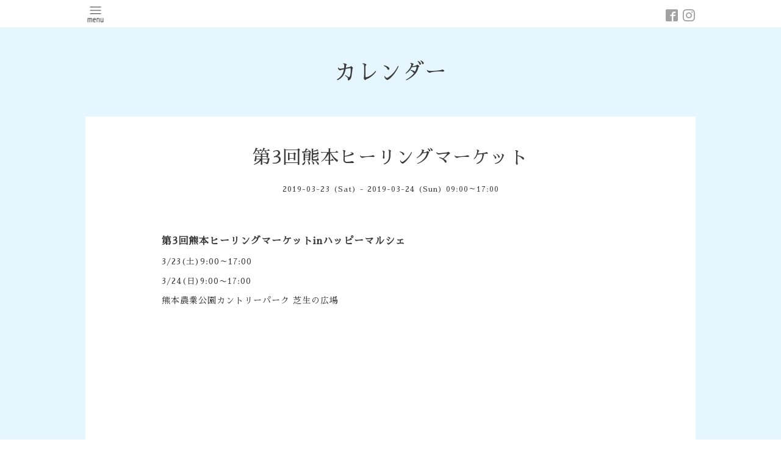

--- FILE ---
content_type: text/html; charset=utf-8
request_url: https://haa-feel.jp/calendar/2500782
body_size: 2398
content:
<!DOCTYPE html>
<html xmlns="http://www.w3.org/1999/xhtml" xml:lang="ja" lang="ja">
<head>
  <!-- Pastel -->
  <meta charset="utf-8">
  <title>第3回熊本ヒーリングマーケット - feel　～五感で感じる癒しをご紹介します～</title>
  <meta name="viewport" content="width=device-width,initial-scale=1.0,minimum-scale=1.0">

  <meta name="description" content="第3回熊本ヒーリングマーケットinハッピーマルシェ3/23(土)9:00～17:003/24(日)9:00〜17:00熊本農業公園カントリーパーク 芝生の広場">
  <meta name="keywords" content="HAAホームページ">

  <meta property="og:title" content="feel　～五感で感じる癒しをご紹介します～">
  <meta property="og:image" content="https://cdn.goope.jp/58927/17091920355226mk.jpg">
  <meta property="og:site_name" content="feel　～五感で感じる癒しをご紹介します～">
  
  <link rel="alternate" type="application/rss+xml" title="feel　～五感で感じる癒しをご紹介します～ / RSS" href="/feed.rss">
  <link rel='stylesheet' href='https://fonts.googleapis.com/css?family=Quicksand:400,700 | PT+Sans+Caption:400,700'>
  <link rel="stylesheet" href="/style.css?383430-1505824565">
  <link rel="stylesheet" href="/css/font-awesome/css/font-awesome.min.css">
  <link rel="stylesheet" href="/assets/slick/slick.css">

  <script src="/assets/jquery/jquery-1.9.1.min.js"></script>
  <script src="/assets/clipsquareimage/jquery.clipsquareimage.js"></script>
</head>

<body id="calendar">

  <div id="container">

    <!-- #header -->
    <div id="header" class="cd-header">
      <div class="inner">

      <div class="element shop_tel" data-shoptel="050-3691-4250">
        <div>
          <i class="fa fa-phone-square"></i>&nbsp;050-3691-4250
        </div>
      </div>

      <div class="header_social_wrap">
         
        
        <a href="https://www.facebook.com/1557270251226118" target="_blank">
          <span class="icon-facebook"></span>
        </a>
        

        
        <a href="https://www.instagram.com/healingartist1/" target="_blank">
          <span class="icon-instagram"></span>
        </a>
        
      </div>

      <div class="element navi pc">
        <ul class="navi_list">

          
          <li class="footer_navi_top">
            <a href="/" >トップページ</a>
          </li>
          
          <li class="footer_navi_free free_139475">
            <a href="/free/haa" >HAAについて</a>
          </li>
          
          <li class="footer_navi_links links_30000">
            <a href="http://haa-healing.shop-pro.jp/" target="_blank">ネットショップ</a>
          </li>
          
          <li class="footer_navi_free free_183851">
            <a href="/free/shikaku" >HAA認定資格</a>
          </li>
          
          <li class="footer_navi_calendar active">
            <a href="/calendar" >カレンダー</a>
          </li>
          
          <li class="footer_navi_contact">
            <a href="/contact" >お問い合わせ</a>
          </li>
          
          <li class="footer_navi_about">
            <a href="/about" >会社情報</a>
          </li>
          

        </ul>
      </div>
      <!-- /#navi -->

      <div id="button_navi">
        <div class="navi_trigger cd-primary-nav-trigger">
          <img class="menu_btn" src="/img/theme_pastel/menu_btn.png">
          <img class="menu_close_btn" src="/img/theme_pastel/menu_close_btn.png">
        </div>
      </div>

      </div>
      <!-- /.inner -->

      <div class="navi mobile"></div>

    </div>
    <!-- /#header -->


    <div id="content">

<!-- CONTENT ----------------------------------------------------------------------- -->

  <h1 class="element logo">
    <a href="https://haa-feel.jp"><img src='//cdn.goope.jp/58927/17091920355226mk.jpg' alt='feel　～五感で感じる癒しをご紹介します～' /></a>
  </h1>

  
  <h2 class="page_title">
    カレンダー
  </h2>
  


  
    
  
    
  
    
  
    
  
    
  
    
  
    
  




<!----------------------------------------------
ページ：トップ
---------------------------------------------->
<script>
  var slideshowInt = '';
  slideshowInt = (slideshowInt === '') ? 4000 : parseInt(slideshowInt);

  var slideshow = {
      interval: slideshowInt
  }
</script>

<script src="/js/theme_pastel/top.js?20151028"></script>

<div id="wrap_slider">
  
</div>

<div class="section welcomemessage">
  <div class="inner">

    <div class="element site_description">
      <span>Official Website of HAA.inc</span>
    </div>

    <div class="message textfield">
      
    </div>

  </div>
</div>

<div class="section information">
  <div class="inner">
    <div class="list">
      
    </div>
  </div>
</div>














<!----------------------------------------------
ページ：カレンダー
---------------------------------------------->
<script src="/js/theme_pastel/calendar.js?20151028"></script>

<div class="inner">

    


    
    <div class="details">

      <h3>第3回熊本ヒーリングマーケット</h3>

      <div class="date">
        2019-03-23 (Sat) - 2019-03-24 (Sun) 09:00～17:00
      </div>

      <div class="image">
        
      </div>

      <div class="body textfield">
        <p><span size="3" style="font-size: medium;"><b>第3回熊本ヒーリングマーケットinハッピーマルシェ</b></span></p>
<p><span style="font-size: 10pt;">3/23(土)9:00～17:00</span></p>
<p><span size="2" style="font-size: small;">3/24(日)9:00〜17:00</span></p>
<p>熊本農業公園カントリーパーク 芝生の広場</p>
      </div>

    </div>
    

</div>
<!-- /.inner -->


















<!-- CONTENT ----------------------------------------------------------------------- -->

    

    <div class="gadgets">
      <div class="inner">
      </div>
    </div>

    <ul class="info_footer_sub_navi">
      
      <li>
        
      </li>
      
      <li>
        
      </li>
      
      <li>
        
      </li>
      
      <li>
        
      </li>
      
      <li>
        
      </li>
      
      <li>
        
      </li>
      
      <li>
        
      </li>
      
    </ul>

    <div class="social">
      <div class="inner"><div id="social_widgets">
<div  id="widget_facebook_like" class="social_widget">
<div style="text-align:left;padding-bottom:10px;">
<iframe src="//www.facebook.com/plugins/like.php?href=https%3A%2F%2Fhaa-feel.jp&amp;width&amp;layout=button_count&amp;action=like&amp;show_faces=false&amp;share=true&amp;height=21&amp;appId=837439917751931" scrolling="no" frameborder="0" style="border:none; overflow:hidden; height:21px;" allowTransparency="true"></iframe>
</div>
</div>
<div id="widget_facebook_follow" class="social_widget social_widget_facebook_likebox">
<div style="text-align:left;padding-bottom:10px;">
  <iframe src="https://www.facebook.com/plugins/page.php?href=https%3A%2F%2Fwww.facebook.com%2F1557270251226118&tabs&width=340&height=70&small_header=true&adapt_container_width=true&hide_cover=true&show_facepile=false&appId" width="340" height="70" style="border:none;overflow:hidden;width:100%;" scrolling="no" frameborder="0" allowTransparency="true"></iframe>
</div>
</div>

</div>
</div>
    </div>

    </div>
    <!-- /#content -->


    <div id="footer">
      <div class="inner">
        <div class="pastel_copyright">
          &copy;2026 <a href="https://haa-feel.jp">株式会社HAA</a>. All Rights Reserved.
        </div>
      </div>
    </div>

  </div>
  <!-- /#container -->

  <script src="/assets/colorbox/jquery.colorbox-min.js"></script>
  <script src="/js/tooltip.js"></script>
  <script src="/assets/slick/slick.js"></script>
  <script src="/assets/lineup/jquery-lineup.min.js"></script>
  <script src="/assets/tile/tile.js"></script>
  <script src="/js/theme_pastel/init.js?20170511"></script>
</body>
</html>
